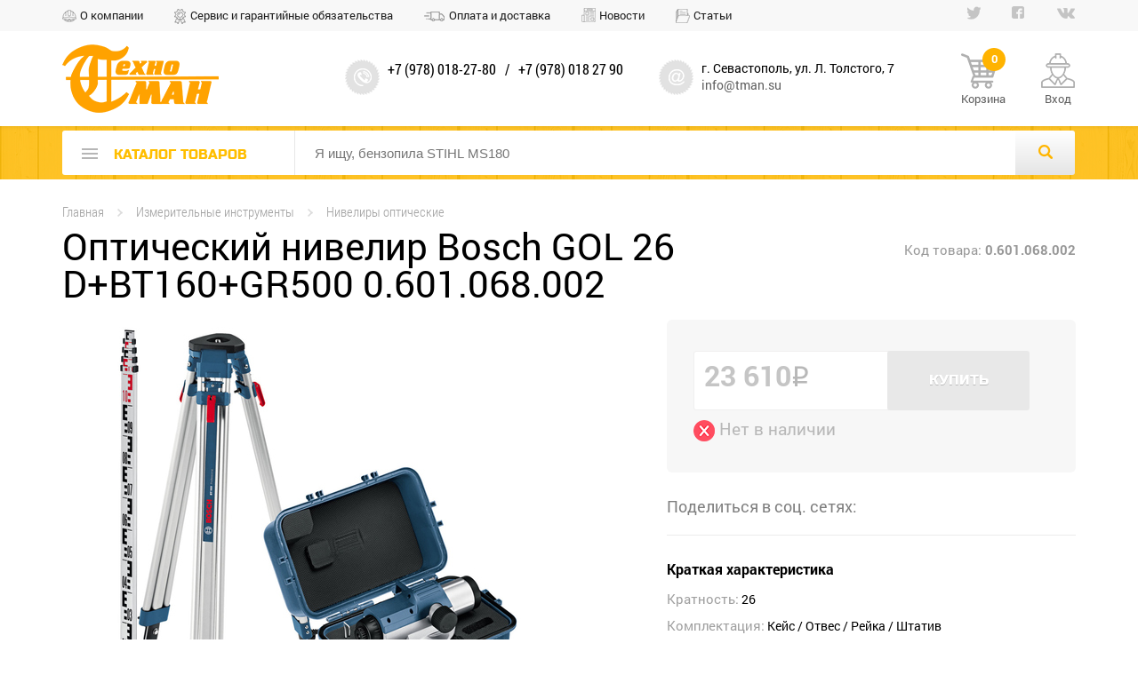

--- FILE ---
content_type: text/html; charset=UTF-8
request_url: https://tman.su/product/Opticheskij_nivelir_Bosch_GOL_26_DBT160GR500_____0601068002/
body_size: 9308
content:
<!DOCTYPE html>
<html prefix="og: http://ogp.me/ns#" lang="ru">
<head>
<meta name="robots" content="all">
<meta name="document-state" content="dynamic">
<meta charset="utf-8">
<meta name="keywords" content="">
<meta name="description" content="">
<title>Купить Оптический нивелир Bosch GOL 26 D+BT160+GR500     0.601.068.002 - выгодные цены на ТехноМАН магазин профессиональной техники</title>
<meta property="og:title" content="Оптический нивелир Bosch GOL 26 D+BT160+GR500     0.601.068.002 - ТехноМАН"><meta property="og:image" content="https://tman.su/vrb_resources/photo/products/550460/foto_424600331623.jpg"><meta property="og:image:width" content="550"><meta property="og:image:height" content="460"><meta property="og:image:alt" content="Оптический нивелир Bosch GOL 26 D+BT160+GR500     0.601.068.002 - ТехноМАН"><meta property="og:url" content="https://tman.su/product/opticheskij_nivelir_bosch_gol_26_dbt160gr500_____0601068002/">
<link rel="stylesheet" type="text/css" href="https://tman.su/vrb_resources/cache/cssjs/tman.su/head_style_css/debug_1768152930.css">

<link rel="stylesheet" type="text/css" href="https://tman.su/vrb_resources/cache/cssjs/tman.su/suggestions_css/debug_1766578403.css">

<meta http-equiv="X-UA-Compatible" content="IE=edge">
<meta name="viewport" content="width=device-width">
<meta name="SKYPE_TOOLBAR" content="SKYPE_TOOLBAR_PARSER_COMPATIBLE"/>

<meta name="yandex-verification" content="9bde8d4616c515e3" />

<link rel="shortcut icon" href="/vrb_project/themes/tman/favicon.ico" type="image/x-icon">
<link rel="icon" href="/vrb_project/themes/tman/favicon.ico" type="image/x-icon">





<!--[if lt IE 9]>
	<script src="https://oss.maxcdn.com/libs/html5shiv/3.7.0/html5shiv.js"></script>
	<script src="https://oss.maxcdn.com/libs/respond.js/1.4.2/respond.min.js"></script>
<![endif]-->
</head>
<body  gentm="0.25">
<script>
						var scr = document.createElement("script"), pri = document.getElementsByTagName("script")[0];
						scr.async = true; scr.src = "https://tman.su/vrb_system/visitors/js/fp.js";
						scr.onload = scr.onreadystatechange = function() {
							if (!scr.readyState || /loaded|complete/.test(scr.readyState) ) {
								scr.onload = scr.onreadystatechange = null; scr = undefined;
								var fp = new virabFP();
								fp.get(function(result, components) {
									var data = {}, xhr = new XMLHttpRequest();
									xhr.open("POST", "https://tman.su/vrb_system/visitors/set_h.php", true);
									xhr.setRequestHeader("Content-Type", "application/x-www-form-urlencoded");
						    		xhr.send("data=" + JSON.stringify({uri: window.location.toString(), hash: result, gentm: document.body.getAttribute("gentm"), params: components}));
								});
							}
						};
						pri.parentNode.insertBefore(scr, pri);
					</script>
<div class="wrapper">
	<header>
		<div class="top-line clearfix">
	<div class="box top-line-box">
		<ul class="mnu-top fl"><li class="about"><a href="https://tman.su/about/">О компании</a></li><li class="service"><a href="https://tman.su/service/">Сервис и гарантийные обязательства</a></li><li class="delivery"><a href="https://tman.su/payment_and_shiping/">Оплата и доставка</a></li><li class="news"><a href="https://tman.su/news/">Новости</a></li><li class="articles"><a href="https://tman.su/articles/">Статьи</a></li></ul>
		<ul class="soc-sety fr"><li><a href="" title="Twitter"></a></li><li><a href="" title="Facebook"></a></li><li><a href="" title="ВКонтакте"></a></li></ul>
	</div>
</div>
		<div class="header-main clearfix">
	<div class="enter_panel enter-panel-signin">
	<div class="box">
		<div class="enter_form clearfix">
			<form id="sign-in_form">
				<div class="row-elem sign fl">
	<input type="text" id="login_fld" class="field-item w100" name="login_fld" placeholder="Логин (email)" required />
</div>
				<div class="row-elem sign fl">
	<input type="password" id="pasword_fld" class="field-item w100" name="pass_fld" placeholder="Пароль" required />
</div>
				<input type="submit" class="btn buy-yel fl" value="ВОЙТИ">
				<div class="enter_form_links fl">
	<span class="reg-link">Забыли пароль? <a href="/forgotpass/">Напомнить</a></span>
	<a href="/register/" class="pass-link">Зарегистрироваться</a>
</div>
				<div class="fr">
	<a href="#" class="btn btn-gr btn-close">Закрыть</a>
</div>
			</form>
		</div>
	</div>
</div>
        <div class="enter_panel enter-panel-callback">
	<div class="box">
		<div class="enter_form clearfix">
			<form id="call-back_form" action="#" method="POST">
				<div class="row-elem call fl">
					<input type="text" class="field-item w100" name="name_call" placeholder="Ваше ФИО" required />
				</div>
				<div class="row-elem call fl">
					<input type="text" class="field-item w100" name="phone_call" placeholder="Номер телефона" required />
				</div>
				<input type="submit" class="btn buy-yel fl" value="ЗАКАЗАТЬ">
				<div class="fr">
					<a href="#" id="call-back_button" class="btn btn-gr btn-close">Закрыть</a>
				</div>
			</form>
		</div>
	</div>
</div>
	<div class="box">
		<a href="/" class="logo fl"><img src="/vrb_project/themes/tman/images/logo.png" alt=""></a>
		<div class="location-info fl clearfix">
	<div class="phone-box fl">
		+7 (978) 018-27-80
		<span class="line">/</span>
		+7 (978) 018 27 90
		<a href="#" class="link call-back-link"></a>
	</div>
	<div class="address-box fl">
		<address>г. Севастополь, ул. Л. Толстого, 7</address>
		<a href="mailto:info@tman.su" class="email">info@tman.su</a>
	</div>
</div>
		<div class="cart-wrap fl"><a href="/cart/" class="cart-box fl">Корзина<span> 0</span></a></div>
		<div class="account-wrap account-box fr"><a href="#" class="">Вход</a></div>
	</div>
</div>
		<div class="search-box mw clearfix">
	<div class="box search-wrap">
		<div class="search-wrap-contain box clearfix">
			<div class="mnu-slide fl clearfix"><a href="/catalog/" class="catalog-link fl"><span></span><p>каталог товаров</p></a><ul class="menu-left menu-left-slide hidden"><li class="line-before"></li><li class=""><a href="/catalog/zapasnye_chasti/">Запасные части</a><div class="sub-mnu sub-mnu-last sub-mnu-one-attach">
<h3><a href="#">Запасные части</a></h3>
<ul class="w33 fl column-menu-sub">
<li class=""><a href="/catalog/zapasnye_chasti/zapchasti_k_benzoinstrumentu/" class="clearfix"><span class="img-box fl"></span><span class="info fr"><span class="title">Запчасти к бензоинструменту</span><span class="quan">товаров нет</span></span></a></ul>
<ul class="w33 fl column-menu-sub">
</ul>
<ul class="w33 fl column-menu-sub">
</ul>
</div>
</li>
<li class="accum-technik"><a href="/catalog/dewalt_flexvolt/">Аккумуляторная техника</a><div class="sub-mnu sub-mnu-last sub-mnu-one-attach">
<h3><a href="#">Аккумуляторная техника</a></h3>
<ul class="w33 fl column-menu-sub">
<li class=""><a href="/catalog/dewalt_flexvolt/cordless_drills_and_screwdrivers/" class="clearfix"><span class="img-box fl"><img src="/vrb_resources/photo/categories/100100/foto_340900026488.png" alt="1" /></span><span class="info fr"><span class="title">Аккумуляторные дрели, шуруповерты и отвертки</span><span class="quan">35 товаров</span></span></a><li class=""><a href="/catalog/dewalt_flexvolt/akkumuljatornaja_lobzikovaja_pila/" class="clearfix"><span class="img-box fl"><img src="/vrb_resources/photo/categories/100100/foto_638700528633.jpg" alt="52666244" /></span><span class="info fr"><span class="title">Аккумуляторные лобзиковые и сабельные пилы</span><span class="quan">6 товаров</span></span></a><li class=""><a href="/catalog/dewalt_flexvolt/zarjadnye_ustrojstva/" class="clearfix"><span class="img-box fl"><img src="/vrb_resources/photo/categories/100100/foto_945300510840.jpg" alt="foto_504600243216" /></span><span class="info fr"><span class="title">Зарядные Устройства</span><span class="quan">3 товара</span></span></a></ul>
<ul class="w33 fl column-menu-sub">
<li class=""><a href="/catalog/dewalt_flexvolt/akkumuljatornyj_diskovie_pily_/" class="clearfix"><span class="img-box fl"><img src="/vrb_resources/photo/categories/100100/foto_625000510923.jpg" alt="foto_775800244972" /></span><span class="info fr"><span class="title">Аккумуляторные дисковые пилы</span><span class="quan">5 товаров</span></span></a><li class=""><a href="/catalog/dewalt_flexvolt/akkumuljatornye_tsepnye_pily/" class="clearfix"><span class="img-box fl"><img src="/vrb_resources/photo/categories/100100/foto_166100529478.png" alt="_2019-03-26_19.32.24" /></span><span class="info fr"><span class="title">Аккумуляторные цепные пилы</span><span class="quan">4 товара</span></span></a></ul>
<ul class="w33 fl column-menu-sub">
<li class=""><a href="/catalog/dewalt_flexvolt/perforator_akkumuljatornyj/" class="clearfix"><span class="img-box fl"><img src="/vrb_resources/photo/categories/100100/foto_738700542713.jpg" alt="52431934" /></span><span class="info fr"><span class="title">Аккумуляторные перфораторы</span><span class="quan">5 товаров</span></span></a><li class=""><a href="/catalog/dewalt_flexvolt/akkumuljatory/" class="clearfix"><span class="img-box fl"><img src="/vrb_resources/photo/categories/100100/foto_441200510658.jpg" alt="DCB548_1" /></span><span class="info fr"><span class="title">Аккумуляторы</span><span class="quan">2 товара</span></span></a></ul>
</div>
</li>
<li class="drill"><a href="/catalog/drills_and_screwdrivers/">Дрели и шуруповерты</a><div class="sub-mnu sub-mnu-last sub-mnu-one-attach">
<h3><a href="#">Дрели и шуруповерты</a></h3>
<ul class="w33 fl column-menu-sub">
<li class=""><a href="/catalog/drills_and_screwdrivers/drills_and_screwdrivers_network/" class="clearfix"><span class="img-box fl"><img src="/vrb_resources/photo/categories/100100/foto_513200113720.png" alt="сетев" /></span><span class="info fr"><span class="title">Дрели и шуруповерты сетевые</span><span class="quan">46 товаров</span></span></a></ul>
<ul class="w33 fl column-menu-sub">
<li class=""><a href="/catalog/drills_and_screwdrivers/lowspeed_mixers/" class="clearfix"><span class="img-box fl"><img src="/vrb_resources/photo/categories/100100/foto_780500026960.png" alt="миксеры" /></span><span class="info fr"><span class="title">Миксеры низкооборотные</span><span class="quan">4 товара</span></span></a></ul>
<ul class="w33 fl column-menu-sub">
</ul>
</div>
</li>
<li class="jackhammer"><a href="/catalog/punchers/">Отбойные молотки и перфораторы</a><div class="sub-mnu sub-mnu-last sub-mnu-one-attach">
<h3><a href="#">Отбойные молотки и перфораторы</a></h3>
<ul class="w33 fl column-menu-sub">
<li class=""><a href="/catalog/punchers/sds/" class="clearfix"><span class="img-box fl"><img src="/vrb_resources/photo/categories/100100/foto_100000027060.png" alt="перфораторы sds+" /></span><span class="info fr"><span class="title">Перфораторы SDSplus</span><span class="quan">30 товаров</span></span></a></ul>
<ul class="w33 fl column-menu-sub">
<li class=""><a href="/catalog/punchers/sdsmax/" class="clearfix"><span class="img-box fl"><img src="/vrb_resources/photo/categories/100100/foto_436800027136.png" alt="перфораторы sdsmax" /></span><span class="info fr"><span class="title">Перфораторы SDSmax</span><span class="quan">14 товаров</span></span></a></ul>
<ul class="w33 fl column-menu-sub">
<li class=""><a href="/catalog/punchers/otboyniemolotky/" class="clearfix"><span class="img-box fl"><img src="/vrb_resources/photo/categories/100100/foto_244900032019.png" alt="D25902K копия" /></span><span class="info fr"><span class="title">Отбойные молотки</span><span class="quan">11 товаров</span></span></a></ul>
</div>
</li>
<li class="saw"><a href="/catalog/saws/">Пилы</a><div class="sub-mnu sub-mnu-last sub-mnu-one-attach">
<h3><a href="#">Пилы</a></h3>
<ul class="w33 fl column-menu-sub">
<li class=""><a href="/catalog/saws/miter/" class="clearfix"><span class="img-box fl"><img src="/vrb_resources/photo/categories/100100/foto_718600027211.png" alt="3fadbaf052be2c11284beb2a4c89cc7f копия" /></span><span class="info fr"><span class="title">Торцовочные пилы</span><span class="quan">17 товаров</span></span></a><li class=""><a href="/catalog/saws/saber/" class="clearfix"><span class="img-box fl"><img src="/vrb_resources/photo/categories/100100/foto_452700027546.png" alt="8005f3911d5f2ed708c0d0c8ebe896d копия" /></span><span class="info fr"><span class="title">Сабельные пилы</span><span class="quan">7 товаров</span></span></a></ul>
<ul class="w33 fl column-menu-sub">
<li class=""><a href="/catalog/saws/disk/" class="clearfix"><span class="img-box fl"><img src="/vrb_resources/photo/categories/100100/foto_767600170764.png" alt="8543_pila-dewalt-dwe575k" /></span><span class="info fr"><span class="title">Дисковые пилы</span><span class="quan">18 товаров</span></span></a><li class=""><a href="/catalog/saws/lobzik/" class="clearfix"><span class="img-box fl"><img src="/vrb_resources/photo/categories/100100/foto_285100027768.png" alt="лобзики" /></span><span class="info fr"><span class="title">Пилы лобзиковые</span><span class="quan">7 товаров</span></span></a></ul>
<ul class="w33 fl column-menu-sub">
<li class=""><a href="/catalog/saws/chain/" class="clearfix"><span class="img-box fl"><img src="/vrb_resources/photo/categories/100100/foto_873400027475.png" alt="b278223841ccc9f508160665b317b4f копия" /></span><span class="info fr"><span class="title">Цепные пилы</span><span class="quan">15 товаров</span></span></a><li class=""><a href="/catalog/saws/montaj/" class="clearfix"><span class="img-box fl"><img src="/vrb_resources/photo/categories/100100/foto_168400032836.png" alt="Montazhnaya_pila_Stanley_STSC-2135_b12876 копия" /></span><span class="info fr"><span class="title">Монтажные пилы</span><span class="quan">4 товара</span></span></a></ul>
</div>
</li>
<li class="grind-car"><a href="/catalog/slif/">Шлифовальные машины</a><div class="sub-mnu sub-mnu-last sub-mnu-one-attach">
<h3><a href="#">Шлифовальные машины</a></h3>
<ul class="w33 fl column-menu-sub">
<li class=""><a href="/catalog/slif/usm/" class="clearfix"><span class="img-box fl"><img src="/vrb_resources/photo/categories/100100/foto_445200027918.png" alt="болгарки" /></span><span class="info fr"><span class="title">Угловые шлифмашины</span><span class="quan">39 товаров</span></span></a><li class=""><a href="/catalog/slif/polirovalnye_mashiny/" class="clearfix"><span class="img-box fl"><img src="/vrb_resources/photo/categories/100100/foto_993400326844.png" alt="_188.800x600w копия" /></span><span class="info fr"><span class="title">Полировальные машины</span><span class="quan">5 товаров</span></span></a></ul>
<ul class="w33 fl column-menu-sub">
<li class=""><a href="/catalog/slif/excenter/" class="clearfix"><span class="img-box fl"><img src="/vrb_resources/photo/categories/100100/foto_404400028125.png" alt="2616.1200-makita-bo5030-eksentikovaya-shlifovalnaya-mashinka копия" /></span><span class="info fr"><span class="title">Эксцентриковые шлифмашины</span><span class="quan">4 товара</span></span></a><li class=""><a href="/catalog/slif/vibroshlifmashiny/" class="clearfix"><span class="img-box fl"><img src="/vrb_resources/photo/categories/100100/foto_754700448928.png" alt="vibraczionnaya-shlifmashina-stanley-stss025_56aa0e81b6d63 копия" /></span><span class="info fr"><span class="title">Виброшлифмашины</span><span class="quan">7 товаров</span></span></a></ul>
<ul class="w33 fl column-menu-sub">
<li class=""><a href="/catalog/slif/lentochno_shlifovalnye_mashiny/" class="clearfix"><span class="img-box fl"><img src="/vrb_resources/photo/categories/100100/foto_224200170848.png" alt="ЛШМ" /></span><span class="info fr"><span class="title">Ленточно Шлифовальные машины</span><span class="quan">2 товара</span></span></a></ul>
</div>
</li>
<li class="electro"><a href="/catalog/electrotool/">Электроинструменты</a><div class="sub-mnu sub-mnu-last sub-mnu-one-attach">
<h3><a href="#">Электроинструменты</a></h3>
<ul class="w33 fl column-menu-sub">
<li class=""><a href="/catalog/electrotool/jack_plane/" class="clearfix"><span class="img-box fl"><img src="/vrb_resources/photo/categories/100100/foto_765900028282.png" alt="rubanok-e-lektricheskij-stanley-stpp-7502_56c2d9c5eed68 копия" /></span><span class="info fr"><span class="title">Рубанки Электрические</span><span class="quan">10 товаров</span></span></a><li class=""><a href="/catalog/electrotool/stro_pil/" class="clearfix"><span class="img-box fl"><img src="/vrb_resources/photo/categories/100100/foto_418100211648.png" alt="1_14 копия" /></span><span class="info fr"><span class="title">Строительные пылесосы</span><span class="quan">6 товаров</span></span></a><li class=""><a href="/catalog/electrotool/teplovye_pushki/" class="clearfix"><span class="img-box fl"><img src="/vrb_resources/photo/categories/100100/foto_560600282138.png" alt="Тепловые пушки" /></span><span class="info fr"><span class="title">Тепловые пушки</span><span class="quan">товаров нет</span></span></a><li class=""><a href="/catalog/electrotool/multimetry/" class="clearfix"><span class="img-box fl"><img src="/vrb_resources/photo/categories/100100/foto_563600337686.png" alt="3aac7ee93fbc31027d1e0e531e1daf7f86b5c3f37cac32b602db402c3dc8bfe1 копия" /></span><span class="info fr"><span class="title">Мультиметры</span><span class="quan">4 товара</span></span></a></ul>
<ul class="w33 fl column-menu-sub">
<li class=""><a href="/catalog/electrotool/frez/" class="clearfix"><span class="img-box fl"><img src="/vrb_resources/photo/categories/100100/foto_187500028597.png" alt="3 копия" /></span><span class="info fr"><span class="title">Фрезеры</span><span class="quan">9 товаров</span></span></a><li class=""><a href="/catalog/electrotool/nozj/" class="clearfix"><span class="img-box fl"><img src="/vrb_resources/photo/categories/100100/foto_889100028949.png" alt="market_wS1x_DPVbHLT7jNkZeHHUA_1x1 копия" /></span><span class="info fr"><span class="title">Электрические ножницы</span><span class="quan">товаров нет</span></span></a><li class=""><a href="/catalog/electrotool/multituly/" class="clearfix"><span class="img-box fl"><img src="/vrb_resources/photo/categories/100100/foto_744700296764.png" alt="Мультитул копия" /></span><span class="info fr"><span class="title">Мультитулы</span><span class="quan">5 товаров</span></span></a><li class=""><a href="/catalog/electrotool/shtroborezy/" class="clearfix"><span class="img-box fl"><img src="/vrb_resources/photo/categories/100100/foto_315100341323.png" alt="bosh_0 копия" /></span><span class="info fr"><span class="title">Штроборезы</span><span class="quan">2 товара</span></span></a></ul>
<ul class="w33 fl column-menu-sub">
<li class=""><a href="/catalog/electrotool/fen/" class="clearfix"><span class="img-box fl"><img src="/vrb_resources/photo/categories/100100/foto_814700211295.png" alt="фены копия" /></span><span class="info fr"><span class="title">Строительные фены</span><span class="quan">3 товара</span></span></a><li class=""><a href="/catalog/electrotool/Svar_app/" class="clearfix"><span class="img-box fl"><img src="/vrb_resources/photo/categories/100100/foto_727500031943.png" alt="kakoy-invertornyiy-svarochnyiy-apparat-luchshe-reyting-4 копия" /></span><span class="info fr"><span class="title">Сварочные аппараты</span><span class="quan">9 товаров</span></span></a><li class=""><a href="/catalog/electrotool/kompressory/" class="clearfix"><span class="img-box fl"><img src="/vrb_resources/photo/categories/100100/foto_579200333823.png" alt="1240401 копия" /></span><span class="info fr"><span class="title">Компрессоры</span><span class="quan">11 товаров</span></span></a></ul>
</div>
</li>
<li class="lawn-mower"><a href="/catalog/sad/">Садово-парковая техника</a><div class="sub-mnu sub-mnu-last sub-mnu-one-attach">
<h3><a href="#">Садово-парковая техника</a></h3>
<ul class="w33 fl column-menu-sub">
<li class=""><a href="/catalog/sad/powersaw/" class="clearfix"><span class="img-box fl"><img src="/vrb_resources/photo/categories/100100/foto_354300029055.png" alt="Stihl-MS-260 копия" /></span><span class="info fr"><span class="title">Бензопилы</span><span class="quan">8 товаров</span></span></a><li class=""><a href="/catalog/sad/trimers/" class="clearfix"><span class="img-box fl"><img src="/vrb_resources/photo/categories/100100/foto_169900029350.png" alt="elektrokosa-stihl-fse-81_38d34caec7ffec8_800x600 копия" /></span><span class="info fr"><span class="title">Электрокосы</span><span class="quan">9 товаров</span></span></a><li class=""><a href="/catalog/sad/izmel/" class="clearfix"><span class="img-box fl"><img src="/vrb_resources/photo/categories/100100/foto_915000029610.png" alt="ef7f0d5743a90d03afadb5ff38396eb копия" /></span><span class="info fr"><span class="title">Садовые Измельчители</span><span class="quan">2 товара</span></span></a><li class=""><a href="/catalog/sad/motobury/" class="clearfix"><span class="img-box fl"><img src="/vrb_resources/photo/categories/100100/foto_493700338199.png" alt="65400 копия" /></span><span class="info fr"><span class="title">Мотобуры</span><span class="quan">14 товаров</span></span></a></ul>
<ul class="w33 fl column-menu-sub">
<li class=""><a href="/catalog/sad/benzokosy/" class="clearfix"><span class="img-box fl"><img src="/vrb_resources/photo/categories/100100/foto_436000029182.png" alt="db8d85d15136738b25c72b0acdb8e8f копия" /></span><span class="info fr"><span class="title">Бензокосы</span><span class="quan">8 товаров</span></span></a><li class=""><a href="/catalog/sad/gazon/" class="clearfix"><span class="img-box fl"><img src="/vrb_resources/photo/categories/100100/foto_498900029417.png" alt="c4df62e8f7f85ad534c4d76d9095ce6 копия" /></span><span class="info fr"><span class="title">Газонокосилки</span><span class="quan">23 товаров</span></span></a><li class=""><a href="/catalog/sad/kultivator/" class="clearfix"><span class="img-box fl"><img src="/vrb_resources/photo/categories/100100/foto_373600029730.png" alt="a9c5ac9bfa770ce417cc81fa6883a07 копия" /></span><span class="info fr"><span class="title">Культиваторы</span><span class="quan">11 товаров</span></span></a></ul>
<ul class="w33 fl column-menu-sub">
<li class=""><a href="/catalog/sad/voxduh/" class="clearfix"><span class="img-box fl"><img src="/vrb_resources/photo/categories/100100/foto_909600029213.png" alt="img19535_33807_big копия" /></span><span class="info fr"><span class="title">Воздуходувки</span><span class="quan">12 товаров</span></span></a><li class=""><a href="/catalog/sad/moyky/" class="clearfix"><span class="img-box fl"><img src="/vrb_resources/photo/categories/100100/foto_394400029584.png" alt="a8ed243d02f516ab0eb92b7285aac08 копия" /></span><span class="info fr"><span class="title">Мойки высокого давления</span><span class="quan">9 товаров</span></span></a><li class=""><a href="/catalog/sad/oprisk/" class="clearfix"><span class="img-box fl"><img src="/vrb_resources/photo/categories/100100/foto_475300029820.png" alt="681e3b6628b1100e652ed4dd5b8d63f копия" /></span><span class="info fr"><span class="title">Опрыскиватели</span><span class="quan">12 товаров</span></span></a></ul>
</div>
</li>
<li class="tools"><a href="/catalog/hand_tools/">Ручные Инструменты</a><div class="sub-mnu sub-mnu-last sub-mnu-one-attach">
<h3><a href="#">Ручные Инструменты</a></h3>
<ul class="w33 fl column-menu-sub">
<li class=""><a href="/catalog/hand_tools/konteyner/" class="clearfix"><span class="img-box fl"><img src="/vrb_resources/photo/categories/100100/foto_203600030616.png" alt="40273034f4f219fef7c149cc5c9409d копия" /></span><span class="info fr"><span class="title">Контейнеры для хранения инструмента</span><span class="quan">75 товаров</span></span></a></ul>
<ul class="w33 fl column-menu-sub">
<li class=""><a href="/catalog/hand_tools/otvertky/" class="clearfix"><span class="img-box fl"><img src="/vrb_resources/photo/categories/100100/foto_741000031079.png" alt="2900c235718aeba919ce90fa77dbd2f копия" /></span><span class="info fr"><span class="title">Отвертки</span><span class="quan">112 товаров</span></span></a></ul>
<ul class="w33 fl column-menu-sub">
</ul>
</div>
</li>
<li class="voltmeter"><a href="/catalog/izm/">Измерительные инструменты</a><div class="sub-mnu sub-mnu-last sub-mnu-one-attach">
<h3><a href="#">Измерительные инструменты</a></h3>
<ul class="w33 fl column-menu-sub">
<li class=""><a href="/catalog/izm/ruletki/" class="clearfix"><span class="img-box fl"><img src="/vrb_resources/photo/categories/100100/foto_455200031240.png" alt="XTHT0-33671_A копия" /></span><span class="info fr"><span class="title">Рулетки ручные</span><span class="quan">51 товаров</span></span></a><li class=""><a href="/catalog/izm/nivelir_optika/" class="clearfix"><span class="img-box fl"><img src="/vrb_resources/photo/categories/100100/foto_233400331047.png" alt="24307b255d4b5ccd92ce455a31a4463" /></span><span class="info fr"><span class="title">Нивелиры оптические</span><span class="quan">9 товаров</span></span></a></ul>
<ul class="w33 fl column-menu-sub">
<li class=""><a href="/catalog/izm/lazer_dal/" class="clearfix"><span class="img-box fl"><img src="/vrb_resources/photo/categories/100100/foto_712900031391.png" alt="LEICA-Disto-X310 копия" /></span><span class="info fr"><span class="title">Рулетки лазерые</span><span class="quan">14 товаров</span></span></a></ul>
<ul class="w33 fl column-menu-sub">
<li class=""><a href="/catalog/izm/laz_niv/" class="clearfix"><span class="img-box fl"><img src="/vrb_resources/photo/categories/100100/foto_122600031541.png" alt="condtrol-pento-set копия" /></span><span class="info fr"><span class="title">Нивелиры лазерные</span><span class="quan">38 товаров</span></span></a></ul>
</div>
</li>
<li class="power-engin"><a href="/catalog/silteh/">Силовая техника</a><div class="sub-mnu sub-mnu-last sub-mnu-one-attach">
<h3><a href="#">Силовая техника</a></h3>
<ul class="w33 fl column-menu-sub">
<li class=""><a href="/catalog/silteh/shvonarezka/" class="clearfix"><span class="img-box fl"><img src="/vrb_resources/photo/categories/100100/foto_317100032183.png" alt="1458645 копия" /></span><span class="info fr"><span class="title">Швонарезчики</span><span class="quan">12 товаров</span></span></a><li class=""><a href="/catalog/silteh/glubin_vibrator/" class="clearfix"><span class="img-box fl"><img src="/vrb_resources/photo/categories/100100/foto_401800318679.png" alt="tov00101700 копия" /></span><span class="info fr"><span class="title">Глубинные вибраторы</span><span class="quan">1 товар</span></span></a><li class=""><a href="/catalog/silteh/dvigateli/" class="clearfix"><span class="img-box fl"><img src="/vrb_resources/photo/categories/100100/foto_507700484010.png" alt="110423" /></span><span class="info fr"><span class="title">Двигатели</span><span class="quan">товаров нет</span></span></a><li class=""><a href="/catalog/silteh/mozaichno_shlifovalnye_mashiny/" class="clearfix"><span class="img-box fl"><img src="/vrb_resources/photo/categories/100100/foto_906800503969.jpg" alt="foto_520500503216" /></span><span class="info fr"><span class="title">Мозаично-шлифовальные машины</span><span class="quan">8 товаров</span></span></a></ul>
<ul class="w33 fl column-menu-sub">
<li class=""><a href="/catalog/silteh/vibroplita/" class="clearfix"><span class="img-box fl"><img src="/vrb_resources/photo/categories/100100/foto_564600032217.png" alt="PCL 100_0 копия" /></span><span class="info fr"><span class="title">Виброплиты</span><span class="quan">13 товаров</span></span></a><li class=""><a href="/catalog/silteh/generator/" class="clearfix"><span class="img-box fl"><img src="/vrb_resources/photo/categories/100100/foto_754200030071.png" alt="em5500cxs копия" /></span><span class="info fr"><span class="title">Генераторы</span><span class="quan">12 товаров</span></span></a><li class=""><a href="/catalog/silteh/razdelschiki_treschin/" class="clearfix"><span class="img-box fl"><img src="/vrb_resources/photo/categories/100100/foto_116000503761.jpg" alt="foto_564800501497" /></span><span class="info fr"><span class="title">Раздельщики Трещин</span><span class="quan">3 товара</span></span></a><li class=""><a href="/catalog/silteh/frezernye_mashiny/" class="clearfix"><span class="img-box fl"><img src="/vrb_resources/photo/categories/100100/foto_742100504055.jpg" alt="MCS-613-500" /></span><span class="info fr"><span class="title">Фрезерные машины</span><span class="quan">2 товара</span></span></a></ul>
<ul class="w33 fl column-menu-sub">
<li class=""><a href="/catalog/silteh/vibritrambovky/" class="clearfix"><span class="img-box fl"><img src="/vrb_resources/photo/categories/100100/foto_786000032421.png" alt="vibronoga_benz_70 копия" /></span><span class="info fr"><span class="title">Вибротрамбовки</span><span class="quan">6 товаров</span></span></a><li class=""><a href="/catalog/silteh/gibkie_valy/" class="clearfix"><span class="img-box fl"><img src="/vrb_resources/photo/categories/100100/foto_617500316646.png" alt="2 копия" /></span><span class="info fr"><span class="title">Гибкие валы</span><span class="quan">2 товара</span></span></a><li class=""><a href="/catalog/silteh/rezchiki_krovli/" class="clearfix"><span class="img-box fl"><img src="/vrb_resources/photo/categories/100100/foto_649900503836.jpg" alt="foto_381000502393" /></span><span class="info fr"><span class="title">Резчики кровли</span><span class="quan">5 товаров</span></span></a></ul>
</div>
</li>
<li class="machine-tools"><a href="/catalog/stanky/">Станки</a><div class="sub-mnu sub-mnu-last sub-mnu-one-attach">
<h3><a href="#">Станки</a></h3>
<ul class="w33 fl column-menu-sub">
<li class=""><a href="/catalog/stanky/plitkorez/" class="clearfix"><span class="img-box fl"><img src="/vrb_resources/photo/categories/100100/foto_937000327960.png" alt="647094 копия" /></span><span class="info fr"><span class="title">Плиткорезы и камнерезы</span><span class="quan">15 товаров</span></span></a><li class=""><a href="/catalog/stanky/ustanovka_almaznogo_sverlenija/" class="clearfix"><span class="img-box fl"><img src="/vrb_resources/photo/categories/100100/foto_200000498514.png" alt="CARDI500 копия" /></span><span class="info fr"><span class="title">Установки Алмазного сверления</span><span class="quan">4 товара</span></span></a></ul>
<ul class="w33 fl column-menu-sub">
<li class=""><a href="/catalog/stanky/zatoch/" class="clearfix"><span class="img-box fl"><img src="/vrb_resources/photo/categories/100100/foto_897400033150.png" alt="11080_как_выбрать_заточной_станок копия" /></span><span class="info fr"><span class="title">Станки заточные</span><span class="quan">11 товаров</span></span></a></ul>
<ul class="w33 fl column-menu-sub">
<li class=""><a href="/catalog/stanky/sverlilnye_stanki/" class="clearfix"><span class="img-box fl"><img src="/vrb_resources/photo/categories/100100/foto_387500323674.png" alt="full_dr_16 копия" /></span><span class="info fr"><span class="title">Сверлильные станки</span><span class="quan">5 товаров</span></span></a></ul>
</div>
</li>
<li class="helmet"><a href="/catalog/protection/">Средства Защиты</a><div class="sub-mnu sub-mnu-last sub-mnu-one-attach">
<h3><a href="#">Средства Защиты</a></h3>
<ul class="w33 fl column-menu-sub">
<li class=""><a href="/catalog/protection/naushniky/" class="clearfix"><span class="img-box fl"><img src="/vrb_resources/photo/categories/100100/foto_758100033324.png" alt="12958216 копия" /></span><span class="info fr"><span class="title">Наушники, беруши, затычки</span><span class="quan">9 товаров</span></span></a><li class=""><a href="/catalog/protection/svar_mask/" class="clearfix"><span class="img-box fl"><img src="/vrb_resources/photo/categories/100100/foto_692700033637.png" alt="" /></span><span class="info fr"><span class="title">Сварочные маски</span><span class="quan">31 товаров</span></span></a></ul>
<ul class="w33 fl column-menu-sub">
<li class=""><a href="/catalog/protection//" class="clearfix"><span class="img-box fl"><img src="/vrb_resources/photo/categories/100100/foto_966400033450.png" alt="3.Каска СОМЗ-55 фаворит хаммер копия" /></span><span class="info fr"><span class="title">Каски, шлемы</span><span class="quan">товаров нет</span></span></a></ul>
<ul class="w33 fl column-menu-sub">
<li class=""><a href="/catalog/protection//" class="clearfix"><span class="img-box fl"><img src="/vrb_resources/photo/categories/100100/foto_892500033537.png" alt="694_original копия" /></span><span class="info fr"><span class="title">Щитки лицевые</span><span class="quan">товаров нет</span></span></a></ul>
</div>
</li>
<li class="screws"><a href="/catalog/consumables/">Расходные Материалы</a><div class="sub-mnu sub-mnu-last sub-mnu-one-attach">
<h3><a href="#">Расходные Материалы</a></h3>
<ul class="w33 fl column-menu-sub">
<li class=""><a href="/catalog/consumables/abraziv/" class="clearfix"><span class="img-box fl"><img src="/vrb_resources/photo/categories/100100/foto_662700033844.png" alt="рис-21 копия" /></span><span class="info fr"><span class="title">Круги абразивные</span><span class="quan">102 товаров</span></span></a><li class=""><a href="/catalog/consumables/kosilnye_struny/" class="clearfix"><span class="img-box fl"><img src="/vrb_resources/photo/categories/100100/foto_886900410652.png" alt="Косильные струны" /></span><span class="info fr"><span class="title">Косильные струны</span><span class="quan">65 товаров</span></span></a><li class=""><a href="/catalog/consumables/diski_pilnye/" class="clearfix"><span class="img-box fl"><img src="/vrb_resources/photo/categories/100100/foto_525400453671.png" alt="walter_kreissaegeblaetter_01 копия" /></span><span class="info fr"><span class="title">Диски пильные</span><span class="quan">197 товаров</span></span></a></ul>
<ul class="w33 fl column-menu-sub">
<li class=""><a href="/catalog/consumables/almaz_krug/" class="clearfix"><span class="img-box fl"><img src="/vrb_resources/photo/categories/100100/foto_483100033987.png" alt="162246420_w640_h640_250_distar_1a1__eramics._1 копия" /></span><span class="info fr"><span class="title">Круги алмазные</span><span class="quan">42 товаров</span></span></a><li class=""><a href="/catalog/consumables/kosilnye_golovki/" class="clearfix"><span class="img-box fl"><img src="/vrb_resources/photo/categories/100100/foto_558900417271.png" alt="косильные головки" /></span><span class="info fr"><span class="title">Косильные головки</span><span class="quan">33 товаров</span></span></a><li class=""><a href="/catalog/consumables/bury_po_betonu/" class="clearfix"><span class="img-box fl"><img src="/vrb_resources/photo/categories/100100/foto_796800483941.png" alt="BURY SDS MAX копия" /></span><span class="info fr"><span class="title">Буры по бетону</span><span class="quan">610 товаров</span></span></a></ul>
<ul class="w33 fl column-menu-sub">
<li class=""><a href="/catalog/consumables/shins/" class="clearfix"><span class="img-box fl"><img src="/vrb_resources/photo/categories/100100/foto_189200034439.png" alt="97fec222e5a12041f074989a946bb113 копия" /></span><span class="info fr"><span class="title">Шины</span><span class="quan">3 товара</span></span></a><li class=""><a href="/catalog/consumables/nozhi_i_diski_dlja_motokos/" class="clearfix"><span class="img-box fl"><img src="/vrb_resources/photo/categories/100100/foto_383800421245.png" alt="4779_big копия" /></span><span class="info fr"><span class="title">Ножи и диски для мотокос</span><span class="quan">52 товаров</span></span></a></ul>
</div>
</li>
<li class=""><a href="/catalog/rasprodazha/">РАСПРОДАЖА</a></li>
</ul>
</div>
                        <div class="search-cell fl">
				<div class="cell-input-box fl">
	<input type="text" placeholder="Я ищу, бензопила STIHL MS180" value="">
</div>
				<a href="#" class="search-link-box fl">
	<span class="search-link"></span>
</a>  
                        </div>
                        <div class="cart-scroll fr">
				<a href="/cart/" class="cart-box">
					<span> 0</span>
				</a>
			</div>
		</div>
	</div>
</div>
	</header>

	<div class="content-box content-box-mod content-internal mw clearfix">
		<div class="box clearfix">
			<ul class="navigate"><li><a href="/">Главная</a></li><li><a href="/catalog/izm/">Измерительные инструменты</a></li><li><a href="/catalog/izm/nivelir_optika/">Нивелиры оптические</a></li></ul>
<div class="clearfix">
	<h1 class="fl product_name">Оптический нивелир Bosch GOL 26 D+BT160+GR500     0.601.068.002</h1>
	<div class="quant-product fr">
		Код товара: <span>0.601.068.002</span>
	</div>
</div>

<div id="productID_1664" class="product_full_description box clearfix">
	<div class="content-product clearfix">
		<div class="slider-wrap fl">
	<div class="big-photo">
		<a href="#" onclick="owlClick(this); return false;"><img src="/vrb_resources/photo/products/550460/foto_424600331623.jpg" alt="0.601.068.002" class="img-visible"></a>
	</div>
	
</div>
		<div class="product-info fr">
	<div class="price-wrapper">
		<div class="price-box catalog-item-none">
			<!--<div class="price-info"><span>23 610</span><i>q</i></div>-->
			<div class="price-info">
	    			<div class="real-price">
	        			<span>23 610</span><i>q</i>
	    			</div>
			  </div>
			<a href="#" prod_id="1664" price_prod="23610" class="btn buy-yel">Купить</a>
		</div>
		<div class="state-label not-avail">Нет в наличии</div>
	</div>
	<div class="soc-sety-box clearfix">
		<p class="fl">Поделиться в соц. сетях:</p>
		
	</div>
	<div class="charact-box">
		<h5>Краткая характеристика</h5>
		<div class="charact-item"><span>Кратность:</span> 26</div><div class="charact-item"><span>Комплектация:</span> Кейс / Отвес / Рейка / Штатив</div>
	</div>
</div>
	</div>
</div>
<div class="tabs-container">
	<div class="box">
		
		<div class="tabs-box">
	<ul id="tab-link-list">
		<li class="active"><a href="#tab1">Описание</a></li>
		<li><a href="#tab2">Характеристики</a></li>
		<li><a href="#tab3">Отзывы</a></li>
	</ul>
	<div class="content-tabs">
		<div id="tab1" class="tabs-item">
			<div class="title-product-info">
				<h2><span>Описание</span> Оптический нивелир Bosch GOL 26 D+BT160+GR500     0.601.068.002</h2>
			</div>
			<div class="tabs-info">
				
			</div>
		</div>
		<div id="tab2" class="tabs-item">
			<div class="title-product-info">
				<h2><span>Характеристики</span> Оптический нивелир Bosch GOL 26 D+BT160+GR500     0.601.068.002</h2>
			</div>
			<table class="charact-product"><tr><td>Кратность</td><td>26</td></tr><tr><td>Комплектация</td><td>Кейс / Отвес / Рейка / Штатив</td></tr></table>
		</div>
		<div id="tab3" class="tabs-item box clearfix">
			<div class="reviews-box fl">
				<div class="title-product-info">
					<h2><span>Отзывы</span> Оптический нивелир Bosch GOL 26 D+BT160+GR500     0.601.068.002</h2>
				</div>
				
			</div>
			
			<form id="new_feedback_form" action="" class="reviews-form fr">
				<div class="title-product-info">
					<h2><span>Написать отзыв</span></h2>
					<div class="error_message hidden"></div>
					<input type="hidden" name="idp" value="">
				</div>
				<div class="row-elem">
					<label for="new_feedback_form_fio">ФИО</label>
					<input type="text" id="new_feedback_form_fio" name="fio" class="field-item field-bord w100">
				</div>
				<div class="row-elem">
					<label for="new_feedback_form_email">Email</label>
					<input type="text" id="new_feedback_form_email" name="email" class="field-item field-bord w100">
				</div>
				<div class="row-elem">
					<label for="new_feedback_form_descr">Отзыв</label>
					<textarea type="text" id="new_feedback_form_descr" name="descr" class="field-item field-bord w100"></textarea>
				</div>
				<button id="add_feedback" class="btn btn-bg w100">Оставить отзыв</button>
			</form>
		</div>
	</div>
</div>
		
		<div class="catalog-title clearfix"></div>
<div class="catalog-box catalog-box-product clearfix"></div>

		
	</div>
</div>
		</div>
	</div>
</div>

<footer>
	<div class="footer-box box clearfix">
		<div class="logo fl">
	<a href="/" class="visible"><img src="/vrb_project/themes/tman/images/logo.png" width="119" alt=""></a>
	<p>© Интернет-магазин «ТехноМан» 2017-2020</p>
</div>
		<div class="location-info fl">
	<div class="phone-box">
		+7 (978) 018-27-80
		<span class="line">/</span>
		+7 (978) 018 27 90
		<a href="#" class="link call-back-link"></a>
	</div>
	<div class="address-box">
		<address>г. Севастополь, ул. Л. Толстого, 7</address>
		<a href="mailto:info@tman.su" class="email">info@tman.su</a>
	</div>
</div>
		<ul class="mnu-footer fl"><li><a href="https://tman.su/about/">О компании</a></li><li><a href="https://tman.su/service/">Сервис и гарантийные обязательства</a></li><li><a href="https://tman.su/payment_and_shiping/">Оплата и доставка</a></li><li><a href="https://tman.su/news/">Новости</a></li><li><a href="https://tman.su/articles/">Статьи</a></li></ul>
		<div class="logo-cruiser fr"><a href="http://cruiser.pw" target="_blank"><img src="/vrb_project/themes/tman/images/cruiser.png" alt="Cruiser DSG"></a></div>
	</div>
</footer>

<form id="order-product" action="" class="form-pup white-popup-block mfp-hide">
	<h3>Заказать товар</h3>
	<div class="row-elem">
		<label for="new_feedback_form_fio">ФИО</label>
		<input name="fio" class="field-item field-bord w100" type="text">
	</div>
	<div class="row-elem">
		<label for="new_feedback_form_email">Email</label>
		<input name="email" class="field-item field-bord w100" type="text">
	</div>
	<div class="row-elem">
		<button class="btn btn-bg w100 add_feedback">Заказать товар</button>
	</div>
</form>
<noscript><div><img src="https://mc.yandex.ru/watch/44574607" style="position:absolute; left:-9999px;" alt="" /></div></noscript>
<link rel="stylesheet" type="text/css" href="https://tman.su/vrb_resources/cache/cssjs/tman.su/vrb_2column_site_css/debug_1768102098.css">
<script src="https://tman.su/vrb_resources/cache/cssjs/tman.su/vrb_2column_site_js/debug_1768326557.js"></script>
<script src="https://tman.su/vrb_resources/cache/cssjs/tman.su/vrb_2column_site_product_js/debug_1766140491.js"></script>
<script src="https://tman.su/vrb_resources/cache/cssjs/tman.su/vrb_2column_site_cart_js/debug_1768326557.js"></script>
<script src="https://tman.su/vrb_resources/cache/cssjs/tman.su/suggestions_js/debug_1766578412.js"></script>

</body>
</html>

--- FILE ---
content_type: text/html; charset=UTF-8
request_url: https://tman.su/vrb_project/scripts/ajax/paywithproduct.php?prod_id=1664
body_size: 40
content:
{"header":"\u041f\u043e\u0445\u043e\u0436\u0438\u0435 \u0442\u043e\u0432\u0430\u0440\u044b","link_address":"\/catalog\/izm\/nivelir_optika\/","products":["1667","1666","1662","1663"]}

--- FILE ---
content_type: text/html; charset=UTF-8
request_url: https://tman.su/vrb_project/scripts/ajax/get_product.php?prod_id=1667
body_size: 553
content:
<div class="catalog-item" pg_catalog_products="0">
	<div class="product-top-info clearfix">
		
		
	</div>
	<div class="img-box">
		<div class="img-box-inline">
			<a href="/product/opticheskij_nivelir__elitech_on_36/"><img src="/vrb_resources/photo/products/250210/foto_878500331353.jpg" alt="ОН36" class="img-visible"></a>
		</div>
	</div>
	<div class="catalog-item-info">
		<h3><a href="/product/opticheskij_nivelir__elitech_on_36/">Оптический нивелир  ELITECH ОН 36</a></h3>
		<div class="price-box">
			<div class="price-info">
	    			<div class="real-price">
	        			<span>15 310</span><i>q</i>
	    			</div>
			  </div>
			<a href="#order-product" prod_id="1667" price_prod="15310" class="btn buy-yel btn-order-pup">Заказать</a>
		</div>
		<form id="" action="" class="order-reviews w100">
<div class="row-elem">
<label for="new_feedback_form_fio">ФИО</label>
<input id="new_feedback_form_fio" name="fio" class="field-item field-bord w100" type="text">
</div>
<div class="row-elem">
<label for="new_feedback_form_email">Email</label>
<input id="new_feedback_form_email" name="fio" class="field-item field-bord w100" type="text">
</div>
<div class="row-elem">
<button class="btn btn-bg w100 add_feedback">Сообщить о поступлении</button>
</div>
</form><div class="state-label in-order">Под заказ</div>
	</div>
</div>

--- FILE ---
content_type: text/html; charset=UTF-8
request_url: https://tman.su/vrb_project/scripts/ajax/get_product.php?prod_id=1666
body_size: 551
content:
<div class="catalog-item" pg_catalog_products="0">
	<div class="product-top-info clearfix">
		
		
	</div>
	<div class="img-box">
		<div class="img-box-inline">
			<a href="/product/opticheskij_nivelir__elitech_on_20/"><img src="/vrb_resources/photo/products/250210/foto_458900331497.jpg" alt="ОН20" class="img-visible"></a>
		</div>
	</div>
	<div class="catalog-item-info">
		<h3><a href="/product/opticheskij_nivelir__elitech_on_20/">Оптический нивелир  ELITECH ОН 20</a></h3>
		<div class="price-box">
			<div class="price-info">
	    			<div class="real-price">
	        			<span>10 420</span><i>q</i>
	    			</div>
			  </div>
			<a href="#order-product" prod_id="1666" price_prod="10420" class="btn buy-yel btn-order-pup">Заказать</a>
		</div>
		<form id="" action="" class="order-reviews w100">
<div class="row-elem">
<label for="new_feedback_form_fio">ФИО</label>
<input id="new_feedback_form_fio" name="fio" class="field-item field-bord w100" type="text">
</div>
<div class="row-elem">
<label for="new_feedback_form_email">Email</label>
<input id="new_feedback_form_email" name="fio" class="field-item field-bord w100" type="text">
</div>
<div class="row-elem">
<button class="btn btn-bg w100 add_feedback">Сообщить о поступлении</button>
</div>
</form><div class="state-label in-order">Под заказ</div>
	</div>
</div>

--- FILE ---
content_type: text/html; charset=UTF-8
request_url: https://tman.su/vrb_project/scripts/ajax/get_product.php?prod_id=1662
body_size: 399
content:
<div class="catalog-item catalog-item-none" pg_catalog_products="0">
	<div class="product-top-info clearfix">
		
		
	</div>
	<div class="img-box">
		<div class="img-box-inline">
			<a href="/product/opticheskij_nivelir_bosch_gol_20_dbt160gr500_____0601068402/"><img src="/vrb_resources/photo/products/250210/foto_281500331856.jpg" alt="0.601.068.402" class="img-visible"></a>
		</div>
	</div>
	<div class="catalog-item-info">
		<h3><a href="/product/opticheskij_nivelir_bosch_gol_20_dbt160gr500_____0601068402/">Оптический нивелир Bosch GOL 20 D+BT160+GR500     0.601.068.402</a></h3>
		<div class="price-box">
			<div class="price-info">
	    			<div class="real-price">
	        			<span>20 540</span><i>q</i>
	    			</div>
			  </div>
			<a href="#" prod_id="1662" price_prod="20540" class="btn buy-yel ">Купить</a>
		</div>
		<div class="state-label not-avail">Нет в наличии</div>
	</div>
</div>

--- FILE ---
content_type: text/html; charset=UTF-8
request_url: https://tman.su/vrb_project/scripts/ajax/get_product.php?prod_id=1663
body_size: 380
content:
<div class="catalog-item catalog-item-none" pg_catalog_products="0">
	<div class="product-top-info clearfix">
		
		
	</div>
	<div class="img-box">
		<div class="img-box-inline">
			<a href="/product/opticheskij_nivelir_bosch_gol_26_d_____0601068000/"><img src="/vrb_resources/photo/products/250210/foto_159900331745.jpg" alt="0.601.068.000" class="img-visible"></a>
		</div>
	</div>
	<div class="catalog-item-info">
		<h3><a href="/product/opticheskij_nivelir_bosch_gol_26_d_____0601068000/">Оптический нивелир Bosch GOL 26 D     0.601.068.000</a></h3>
		<div class="price-box">
			<div class="price-info">
	    			<div class="real-price">
	        			<span>14 380</span><i>q</i>
	    			</div>
			  </div>
			<a href="#" prod_id="1663" price_prod="14380" class="btn buy-yel ">Купить</a>
		</div>
		<div class="state-label not-avail">Нет в наличии</div>
	</div>
</div>